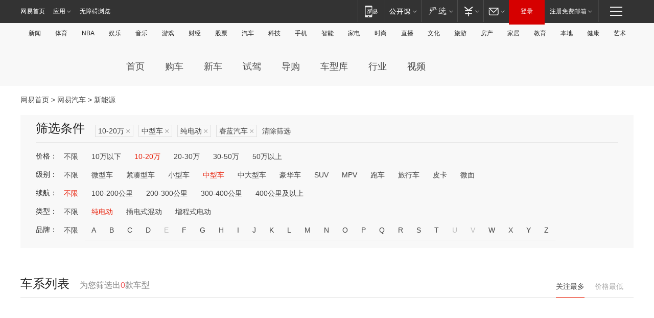

--- FILE ---
content_type: text/html;charset=GBK
request_url: http://product.auto.163.com/search_energy/brandName=19793@energy=electric@price=10-20@type=middle/
body_size: 13908
content:
<!DOCTYPE HTML>
<!--[if IE 6 ]> <html id="ne_wrap" class="ne_ua_ie6 ne_ua_ielte8"> <![endif]-->
<!--[if IE 7 ]> <html id="ne_wrap" class="ne_ua_ie7 ne_ua_ielte8"> <![endif]-->
<!--[if IE 8 ]> <html id="ne_wrap" class="ne_ua_ie8 ne_ua_ielte8"> <![endif]-->
<!--[if IE 9 ]> <html id="ne_wrap" class="ne_ua_ie9"> <![endif]-->
<!--[if (gte IE 10)|!(IE)]><!--> <html id="ne_wrap"> <!--<![endif]-->
<head>
    <meta charset="gbk">
    <title>新能源_网易汽车</title>
    <link rel="dns-prefetch" href="//static.ws.126.net">
    <meta name="keywords" content="汽车,汽车网,买车,购车,评测,导购,报价,对比,口碑,汽车报价,国产汽车,大众汽车,丰田汽车,本田汽车,日产汽车," />
    <meta name="description" content="网易汽车_易乐车生活:为您提供最新最全汽车导购,汽车报价,汽车图片,汽车行情,汽车试驾,汽车评测,是服务于购车人群的汽车资讯门户" />
    <script>!function(){window.isNs9=document.documentElement.className.indexOf('ns9')!=-1,nsClsName=' ns12';if(isNs9){return};if(/\?narrow/.test(location.search)||screen.width/10<128&&document.documentElement.clientWidth==screen.width){isNs9=true;nsClsName=' ns9';}document.documentElement.className+=nsClsName;}()</script>
<link href="https://static.ws.126.net/163/f2e/auto/auto.base.2021.css?v7" rel="stylesheet" />
<script src="//static.ws.126.net/163/frontend/libs/antanalysis.min.js"></script>
<script src="//static.ws.126.net/163/frontend/antnest/NTM-3LSDEVVJ-1.js" async="async"></script>
<script src="//static.ws.126.net/f2e/lib/js/ne.js"></script>
<script src="//static.ws.126.net/cnews/js/ntes_jslib_1.x.js" charset="gb2312"></script>
<link href="//static.ws.126.net/163/f2e/auto/product_pc/elec_search//static/css/elec_search.css?ipzgcq" rel="stylesheet"/>
</head>
<body>
<!-- 公共黑色顶部 -->
<!-- /special/ntes_common_model/nte_commonnav2019.html -->



<link rel="stylesheet" href="https://static.ws.126.net/163/f2e/commonnav2019/css/commonnav_headcss-fad753559b.css"/>
<!-- urs -->
<script _keep="true" src="https://urswebzj.nosdn.127.net/webzj_cdn101/message.js" type="text/javascript"></script>
<div class="ntes_nav_wrap" id="js_N_NTES_wrap">
  <div class="ntes-nav" id="js_N_nav">
    <div class="ntes-nav-main clearfix">
            <div class="c-fl" id="js_N_nav_left">
        <a class="ntes-nav-index-title ntes-nav-entry-wide c-fl" href="https://www.163.com/" title="网易首页">网易首页</a>
        <!-- 应用 -->
        <div class="js_N_navSelect ntes-nav-select ntes-nav-select-wide ntes-nav-app  c-fl">
          <a href="https://www.163.com/#f=topnav" class="ntes-nav-select-title ntes-nav-entry-bgblack JS_NTES_LOG_FE">应用
            <em class="ntes-nav-select-arr"></em>
          </a>
          <div class="ntes-nav-select-pop">
            <ul class="ntes-nav-select-list clearfix">
              <li>
                <a href="https://m.163.com/newsapp/#f=topnav">
                  <span>
                    <em class="ntes-nav-app-newsapp">网易新闻</em>
                  </span>
                </a>
              </li>
              <li>
                <a href="https://open.163.com/#f=topnav">
                  <span>
                    <em class="ntes-nav-app-open">网易公开课</em>
                  </span>
                </a>
              </li>
              <li>
                <a href="https://daxue.163.com/offline/download.html">
                  <span>
                    <em class="ntes-nav-app-gaokaozhiyuan">网易高考智愿</em>
                  </span>
                </a>
              </li>
              <li>
                <a href="https://hongcai.163.com/?from=pcsy-button">
                  <span>
                    <em class="ntes-nav-app-hongcai">网易红彩</em>
                  </span>
                </a>
              </li>
              <li>
                <a href="https://u.163.com/aosoutbdbd8">
                  <span>
                    <em class="ntes-nav-app-yanxuan">网易严选</em>
                  </span>
                </a>
              </li>
              <li>
                <a href="https://mail.163.com/client/dl.html?from=mail46">
                  <span>
                    <em class="ntes-nav-app-mail">邮箱大师</em>
                  </span>
                </a>
              </li>
              <li class="last">
                <a href="https://study.163.com/client/download.htm?from=163app&utm_source=163.com&utm_medium=web_app&utm_campaign=business">
                  <span>
                    <em class="ntes-nav-app-study">网易云课堂</em>
                  </span>
                </a>
              </li>
            </ul>
          </div>
        </div>
      </div>
      <div class="c-fr">
        <!-- 片段开始 -->
        <div class="ntes-nav-quick-navigation">
          <a rel="noreferrer"class="ntes-nav-quick-navigation-btn" id="js_N_ntes_nav_quick_navigation_btn" target="_self">
            <em>快速导航
              <span class="menu1"></span>
              <span class="menu2"></span>
              <span class="menu3"></span>
            </em>
          </a>
          <div class="ntes-quicknav-pop" id="js_N_ntes_quicknav_pop">
            <div class="ntes-quicknav-list">
              <div class="ntes-quicknav-content">
                <ul class="ntes-quicknav-column ntes-quicknav-column-1">
                  <li>
                    <h3>
                      <a href="https://news.163.com">新闻</a>
                    </h3>
                  </li>
                  <li>
                    <a href="https://news.163.com/domestic">国内</a>
                  </li>
                  <li>
                    <a href="https://news.163.com/world">国际</a>
                  </li>
                  <li>
                    <a href="https://view.163.com">评论</a>
                  </li>
                  <li>
                    <a href="https://war.163.com">军事</a>
                  </li>
                  <li>
                    <a href="https://news.163.com/special/wangsansanhome/">王三三</a>
                  </li>
                </ul>
                <ul class="ntes-quicknav-column ntes-quicknav-column-2">
                  <li>
                    <h3>
                      <a href="https://sports.163.com">体育</a>
                    </h3>
                  </li>
                  <li>
                    <a href="https://sports.163.com/nba">NBA</a>
                  </li>
                  <li>
                    <a href="https://sports.163.com/cba">CBA</a>
                  </li>
                  <li>
                    <a href="https://sports.163.com/allsports">综合</a>
                  </li>
                  <li>
                    <a href="https://sports.163.com/zc">中超</a>
                  </li>
                  <li>
                    <a href="https://sports.163.com/world">国际足球</a>
                  </li>
                  <li>
                    <a href="https://sports.163.com/yc">英超</a>
                  </li>
                  <li>
                    <a href="https://sports.163.com/xj">西甲</a>
                  </li>
                  <li>
                    <a href="https://sports.163.com/yj">意甲</a>
                  </li>
                </ul>
                <ul class="ntes-quicknav-column ntes-quicknav-column-3">
                  <li>
                    <h3>
                      <a href="https://ent.163.com">娱乐</a>
                    </h3>
                  </li>
                  <li>
                    <a href="https://ent.163.com/star">明星</a>
                  </li>
                  <li>
                    <a href="https://ent.163.com/photo">图片</a>
                  </li>
                  <li>
                    <a href="https://ent.163.com/movie">电影</a>
                  </li>
                  <li>
                    <a href="https://ent.163.com/tv">电视</a>
                  </li>
                  <li>
                    <a href="https://ent.163.com/music">音乐</a>
                  </li>
                  <li>
                    <a href="https://ent.163.com/special/gsbjb/">稿事编辑部</a>
                  </li>
                  <li>
                    <a href="https://ent.163.com/special/focus_ent/">娱乐FOCUS</a>
                  </li>
                </ul>
                <ul class="ntes-quicknav-column ntes-quicknav-column-4">
                  <li>
                    <h3>
                      <a href="https://money.163.com">财经</a>
                    </h3>
                  </li>
                  <li>
                    <a href="https://money.163.com/stock">股票</a>
                  </li>
                  <li>
                    <a href="http://quotes.money.163.com/stock">行情</a>
                  </li>
                  <li>
                    <a href="https://money.163.com/ipo">新股</a>
                  </li>
                  <li>
                    <a href="https://money.163.com/finance">金融</a>
                  </li>
                  <li>
                    <a href="https://money.163.com/fund">基金</a>
                  </li>
                  <li>
                    <a href="https://biz.163.com">商业</a>
                  </li>
                  <li>
                    <a href="https://money.163.com/licai">理财</a>
                  </li>
                </ul>
                <ul class="ntes-quicknav-column ntes-quicknav-column-5">
                  <li>
                    <h3>
                      <a href="https://auto.163.com">汽车</a>
                    </h3>
                  </li>
                  <li>
                    <a href="https://auto.163.com/buy">购车</a>
                  </li>
                  <li>
                    <a href="https://auto.163.com/depreciate">行情</a>
                  </li>
                  <li>
                    <a href="http://product.auto.163.com">车型库</a>
                  </li>
                  <li>
                    <a href="https://auto.163.com/elec">新能源</a>
                  </li>
                  <li>
                    <a href="https://auto.163.com/news">行业</a>
                  </li>
                </ul>
                <ul class="ntes-quicknav-column ntes-quicknav-column-6">
                  <li>
                    <h3>
                      <a href="https://tech.163.com">科技</a>
                    </h3>
                  </li>
                  <li>
                    <a href="https://tech.163.com/telecom/">通信</a>
                  </li>
                  <li>
                    <a href="https://tech.163.com/it">IT</a>
                  </li>
                  <li>
                    <a href="https://tech.163.com/internet">互联网</a>
                  </li>
                  <li>
                    <a href="https://tech.163.com/special/chzt">特别策划</a>
                  </li>
                  <li>
                    <a href="https://tech.163.com/smart/">网易智能</a>
                  </li>
                  <li>
                    <a href="https://hea.163.com/">家电</a>
                  </li>
                </ul>
                <ul class="ntes-quicknav-column ntes-quicknav-column-7">
                  <li>
                    <h3>
                      <a href="https://fashion.163.com">时尚</a>
                    </h3>
                  </li>
                  <li>
                    <a href="https://baby.163.com">亲子</a>
                  </li>
                  <li>
                    <a href="https://fashion.163.com/art">艺术</a>
                  </li>
                </ul>
                <ul class="ntes-quicknav-column ntes-quicknav-column-8">
                  <li>
                    <h3>
                      <a href="https://mobile.163.com">手机</a>
                      <span>/</span>
                      <a href="https://digi.163.com/">数码</a>
                    </h3>
                  </li>
                  <li>
                    <a href="https://tech.163.com/special/ydhlw">移动互联网</a>
                  </li>
                  <li>
                    <a href="https://mobile.163.com/special/jqkj_list/">惊奇科技</a>
                  </li>
                  <li>
                    <a href="https://mobile.163.com/special/cpshi_list/">易评机</a>
                  </li>
                </ul>
                <ul class="ntes-quicknav-column ntes-quicknav-column-9">
                  <li>
                    <h3>
                      <a href="https://house.163.com">房产</a>
                      <span>/</span>
                      <a href="https://home.163.com">家居</a>
                    </h3>
                  </li>
                  <li>
                    <a href="https://bj.house.163.com">北京房产</a>
                  </li>
                  <li>
                    <a href="https://sh.house.163.com">上海房产</a>
                  </li>
                  <li>
                    <a href="https://gz.house.163.com">广州房产</a>
                  </li>
                  <li>
                    <a href="https://house.163.com/city">全部分站</a>
                  </li>
                  <li>
                    <a href="https://xf.house.163.com">楼盘库</a>
                  </li>
                  <li>
                    <a href="https://home.163.com/jiaju/">家具</a>
                  </li>
                  <li>
                    <a href="https://home.163.com/weiyu/">卫浴</a>
                  </li>
                </ul>
                <ul class="ntes-quicknav-column ntes-quicknav-column-10">
                  <li>
                    <h3>
                      <a href="https://travel.163.com">旅游</a>
                    </h3>
                  </li>
                  <li>
                    <a href="https://travel.163.com/outdoor">自驾露营</a>
                  </li>
                  <li>
                    <a href="https://travel.163.com/food">美食</a>
                  </li>
                </ul>
                <ul class="ntes-quicknav-column ntes-quicknav-column-11">
                  <li>
                    <h3>
                      <a href="https://edu.163.com">教育</a>
                    </h3>
                  </li>
                  <li>
                    <a href="https://edu.163.com/yimin">移民</a>
                  </li>
                  <li>
                    <a href="https://edu.163.com/liuxue">留学</a>
                  </li>
                  <li>
                    <a href="https://edu.163.com/en">外语</a>
                  </li>
                  <li>
                    <a href="https://edu.163.com/gaokao">高考</a>
                  </li>
                </ul>
                <div class="ntes-nav-sitemap">
                  <a href="https://sitemap.163.com/">
                    <i></i>查看网易地图</a>
                </div>
              </div>
            </div>
          </div>
        </div>
        <div class="c-fr">
          <div class="c-fl" id="js_N_navLoginBefore">
            <div id="js_N_navHighlight" class="js_loginframe ntes-nav-login ntes-nav-login-normal">
              <a href="https://reg.163.com/" class="ntes-nav-login-title" id="js_N_nav_login_title">登录</a>
              <div class="ntes-nav-loginframe-pop" id="js_N_login_wrap">
                <!--加载登陆组件-->
              </div>
            </div>
            <div class="js_N_navSelect ntes-nav-select ntes-nav-select-wide  JS_NTES_LOG_FE c-fl">
              <a class="ntes-nav-select-title ntes-nav-select-title-register" href="https://mail.163.com/register/index.htm?from=163navi&regPage=163">注册免费邮箱
                <em class="ntes-nav-select-arr"></em>
              </a>
              <div class="ntes-nav-select-pop">
                <ul class="ntes-nav-select-list clearfix" style="width:210px;">
                  <li>
                    <a href="https://reg1.vip.163.com/newReg1/reg?from=new_topnav&utm_source=new_topnav">
                      <span style="width:190px;">注册VIP邮箱（特权邮箱，付费）</span>
                    </a>
                  </li>
                  <li class="last JS_NTES_LOG_FE">
                    <a href="https://mail.163.com/client/dl.html?from=mail46">
                      <span style="width:190px;">免费下载网易官方手机邮箱应用</span>
                    </a>
                  </li>
                </ul>
              </div>
            </div>
          </div>
          <div class="c-fl" id="js_N_navLoginAfter" style="display:none">
            <div id="js_N_logined_warp" class="js_N_navSelect ntes-nav-select ntes-nav-logined JS_NTES_LOG_FE">
              <a class="ntes-nav-select-title ntes-nav-logined-userinfo">
                <span id="js_N_navUsername" class="ntes-nav-logined-username"></span>
                <em class="ntes-nav-select-arr"></em>
              </a>
              <div id="js_login_suggest_wrap" class="ntes-nav-select-pop">
                <ul id="js_logined_suggest" class="ntes-nav-select-list clearfix"></ul>
              </div>
            </div>
            <a class="ntes-nav-entry-wide c-fl" target="_self" id="js_N_navLogout">安全退出</a>
          </div>
        </div>
        <ul class="ntes-nav-inside">
          <li>
            <div class="js_N_navSelect ntes-nav-select c-fl">
              <a href="https://www.163.com/newsapp/#f=163nav" class="ntes-nav-mobile-title ntes-nav-entry-bgblack">
                <em class="ntes-nav-entry-mobile">移动端</em>
              </a>
              <div class="qrcode-img">
                <a href="https://www.163.com/newsapp/#f=163nav">
                  <img src="//static.ws.126.net/f2e/include/common_nav/images/topapp.jpg">
                </a>
              </div>
            </div>
          </li>
          <li>
            <div class="js_N_navSelect ntes-nav-select c-fl">
              <a id="js_love_url" href="https://open.163.com/#ftopnav0" class="ntes-nav-select-title ntes-nav-select-title-huatian ntes-nav-entry-bgblack">
                <em class="ntes-nav-entry-huatian">网易公开课</em>
                <em class="ntes-nav-select-arr"></em>
                <span class="ntes-nav-msg">
                  <em class="ntes-nav-msg-num"></em>
                </span>
              </a>
              <div class="ntes-nav-select-pop ntes-nav-select-pop-huatian">
                <ul class="ntes-nav-select-list clearfix">
                  <li>
                    <a href="https://open.163.com/ted/#ftopnav1">
                      <span>TED</span>
                    </a>
                  </li>
                  <li>
                    <a href="https://open.163.com/cuvocw/#ftopnav2">
                      <span>中国大学视频公开课</span>
                    </a>
                  </li>
                  <li>
                    <a href="https://open.163.com/ocw/#ftopnav3">
                      <span>国际名校公开课</span>
                    </a>
                  </li>
                  <li>
                    <a href="https://open.163.com/appreciation/#ftopnav4">
                      <span>赏课·纪录片</span>
                    </a>
                  </li>
                  <li>
                    <a href="https://vip.open.163.com/#ftopnav5">
                      <span>付费精品课程</span>
                    </a>
                  </li>
                  <li>
                    <a href="https://open.163.com/special/School/beida.html#ftopnav6">
                      <span>北京大学公开课</span>
                    </a>
                  </li>
                  <li class="last">
                    <a href="https://open.163.com/newview/movie/courseintro?newurl=ME7HSJR07#ftopnav7">
                      <span>英语课程学习</span>
                    </a>
                  </li>
                </ul>
              </div>
            </div>
          </li>
          <li>
            <div class="js_N_navSelect ntes-nav-select c-fl">
              <a id="js_lofter_icon_url" href="https://you.163.com/?from=web_fc_menhu_xinrukou_1" class="ntes-nav-select-title ntes-nav-select-title-lofter ntes-nav-entry-bgblack">
                <em class="ntes-nav-entry-lofter">网易严选</em>
                <em class="ntes-nav-select-arr"></em>
                <span class="ntes-nav-msg" id="js_N_navLofterMsg">
                  <em class="ntes-nav-msg-num"></em>
                </span>
              </a>
              <div class="ntes-nav-select-pop ntes-nav-select-pop-lofter">
                <ul id="js_lofter_pop_url" class="ntes-nav-select-list clearfix">
                  <li>
                    <a href="https://act.you.163.com/act/pub/ABuyLQKNmKmK.html?from=out_ynzy_xinrukou_2">
                      <span>新人特价</span>
                    </a>
                  </li>
                  <li>
                    <a href="https://you.163.com/topic/v1/pub/Pew1KBH9Au.html?from=out_ynzy_xinrukou_3">
                      <span>9.9专区</span>
                    </a>
                  </li>
                  <li>
                    <a href="https://you.163.com/item/newItemRank?from=out_ynzy_xinrukou_4">
                      <span>新品热卖</span>
                    </a>
                  </li>
                  <li>
                    <a href="https://you.163.com/item/recommend?from=out_ynzy_xinrukou_5">
                      <span>人气好物</span>
                    </a>
                  </li>
                  <li>
                    <a href="https://you.163.com/item/list?categoryId=1005000&from=out_ynzy_xinrukou_7">
                      <span>居家生活</span>
                    </a>
                  </li>
                  <li>
                    <a href="https://you.163.com/item/list?categoryId=1010000&from=out_ynzy_xinrukou_8">
                      <span>服饰鞋包</span>
                    </a>
                  </li>
                  <li>
                    <a href="https://you.163.com/item/list?categoryId=1011000&from=out_ynzy_xinrukou_9">
                      <span>母婴亲子</span>
                    </a>
                  </li>
                  <li class="last">
                    <a href="https://you.163.com/item/list?categoryId=1005002&from=out_ynzy_xinrukou_10">
                      <span>美食酒水</span>
                    </a>
                  </li>
                </ul>
              </div>
            </div>
          </li>
          <li>
            <div class="js_N_navSelect ntes-nav-select c-fl">
              <a href="https://ecard.163.com/" class="ntes-nav-select-title
        ntes-nav-select-title-money ntes-nav-entry-bgblack">
                <em class="ntes-nav-entry-money">支付</em>
                <em class="ntes-nav-select-arr"></em>
              </a>
              <div class="ntes-nav-select-pop ntes-nav-select-pop-temp">
                <ul class="ntes-nav-select-list clearfix">
                  <li>
                    <a href="https://ecard.163.com/#f=topnav">
                      <span>一卡通充值</span>
                    </a>
                  </li>
                  <li>
                    <a href="https://ecard.163.com/script/index#f=topnav">
                      <span>一卡通购买</span>
                    </a>
                  </li>
                  <li>
                    <a href="https://epay.163.com/">
                      <span>我的网易支付</span>
                    </a>
                  </li>
                  <li>
                    <a href="https://3c.163.com/?from=wangyimenhu16">
                      <span>网易智造</span>
                    </a>
                  </li>
                  <li class="last">
                    <a href="https://globalpay.163.com/home">
                      <span>网易跨境支付</span>
                    </a>
                  </li>
                </ul>
              </div>
            </div>
          </li>
          <li>
            <div class="js_N_navSelect ntes-nav-select c-fl">
              <a id="js_mail_url" rel="noreferrer"class="ntes-nav-select-title
        ntes-nav-select-title-mail ntes-nav-entry-bgblack">
                <em class="ntes-nav-entry-mail">邮箱</em>
                <em class="ntes-nav-select-arr"></em>
                <span class="ntes-nav-msg" id="js_N_navMailMsg">
                  <em class="ntes-nav-msg-num" id="js_N_navMailMsgNum"></em>
                </span>
              </a>
              <div class="ntes-nav-select-pop ntes-nav-select-pop-mail">
                <ul class="ntes-nav-select-list clearfix">
                  <li>
                    <a href="https://email.163.com/#f=topnav">
                      <span>免费邮箱</span>
                    </a>
                  </li>
                  <li>
                    <a href="https://vipmail.163.com/#f=topnav">
                      <span>VIP邮箱</span>
                    </a>
                  </li>
                  <li>
                    <a href="https://qiye.163.com/?from=NetEase163top">
                      <span>企业邮箱</span>
                    </a>
                  </li>
                  <li>
                    <a href="https://mail.163.com/register/index.htm?from=ntes_nav&regPage=163">
                      <span>免费注册</span>
                    </a>
                  </li>
                  <li class="last">
                    <a href="https://mail.163.com/dashi/dlpro.html?from=mail46">
                      <span>客户端下载</span>
                    </a>
                  </li>
                </ul>
              </div>
            </div>
          </li>
        </ul>
      </div>
    </div>
  </div>
</div>
<script src="https://static.ws.126.net/163/f2e/commonnav2019/js/commonnav_headjs-d6073b0f5a.js"></script>


<div class="auto_header">
	<div class="container">
		<!-- 公共二级导航 -->
		<!-- /special/ntes_common_model/site_subnav2019.html -->

<div class="N-nav-channel JS_NTES_LOG_FE" data-module-name="xwwzy_11_headdaohang">
    <a class="first" href="https://news.163.com/">新闻</a><a href="https://sports.163.com/">体育</a><a href="https://sports.163.com/nba/">NBA</a><a href="https://ent.163.com/">娱乐</a><a href="https://ent.163.com/music/">音乐</a><a href="https://tech.163.com/game/">游戏</a><a href="https://money.163.com/">财经</a><a href="https://money.163.com/stock/">股票</a><a id="_link_auto" href="https://auto.163.com/">汽车</a><a href="https://tech.163.com/">科技</a><a href="https://mobile.163.com/">手机</a><a href="https://tech.163.com/smart/">智能</a><a href="https://hea.163.com/">家电</a><a href="https://fashion.163.com/">时尚</a><a href="https://v.163.com/">直播</a><a href="https://culture.163.com/">文化</a><a href="https://travel.163.com/">旅游</a><a id="houseUrl" href="https://house.163.com/">房产</a><a href="https://home.163.com/" id="homeUrl">家居</a><a href="https://edu.163.com/">教育</a><a id="_link_game" href="https://news.163.com/">本地</a><a href="https://jiankang.163.com/">健康</a><a class="last" href="https://art.163.com/">艺术</a>
</div>
<!-- 游戏替换为本地，并定向 0310-->
<!-- 配置定向城市 -->
<script type="text/javascript" _keep="true">
var HouseNavBendiTxt = {
    "province": [
        {
            "name": "北京市",
            "shortName": "北京",
            "url":"https://bj.news.163.com/"
        },
        {
            "name": "上海市",
            "shortName": "上海",
            "url":"https://sh.news.163.com/"
        },
        {
            "name": "天津市",
            "shortName": "天津",
            "url":"https://tj.news.163.com/"
        },
        {
            "name": "广东省",
            "shortName": "广东",
            "url":"https://gd.news.163.com/"
        },
        {
            "name": "江苏省",
            "shortName": "江苏",
            "url":"https://js.news.163.com/"
        },
        {
            "name": "浙江省",
            "shortName": "浙江",
            "url":"https://zj.news.163.com/"
        },
        {
            "name": "四川省",
            "shortName": "四川",
            "url":"https://sc.news.163.com/"
        },
        {
            "name": "黑龙江省",
            "shortName": "黑龙江",
            "url":"https://hlj.news.163.com/"
        },
        {
            "name": "吉林省",
            "shortName": "吉林",
            "url":"https://jl.news.163.com/"
        },
        {
            "name": "辽宁省",
            "shortName": "辽宁",
            "url":"https://liaoning.news.163.com/"
        },
        {
            "name": "内蒙古自治区",
            "shortName": "内蒙古",
            "url":"https://hhht.news.163.com/"
        },
        {
            "name": "河北省",
            "shortName": "河北",
            "url":"https://hebei.news.163.com/"
        },
        {
            "name": "河南省",
            "shortName": "河南",
            "url":"https://henan.163.com/"
        },
        {
            "name": "山东省",
            "shortName": "山东",
            "url":"https://sd.news.163.com/"
        },
        {
            "name": "陕西省",
            "shortName": "陕西",
            "url":"https://shanxi.news.163.com/"
        },
        {
            "name": "甘肃省",
            "shortName": "甘肃",
            "url":"https://gs.news.163.com/"
        },
        {
            "name": "宁夏回族自治区",
            "shortName": "宁夏",
            "url":"https://ningxia.news.163.com/"
        },
        {
            "name": "新疆维吾尔自治区",
            "shortName": "新疆",
            "url":"https://xj.news.163.com/"
        },
        {
            "name": "安徽省",
            "shortName": "安徽",
            "url":"https://ah.news.163.com/"
        },
        {
            "name": "福建省",
            "shortName": "福建",
            "url":"https://fj.news.163.com/"
        },
        {
            "name": "广西壮族自治区",
            "shortName": "广西",
            "url":"https://gx.news.163.com/"
        },
        {
            "name": "重庆市",
            "shortName": "重庆",
            "url":"https://chongqing.163.com/"
        },
        {
            "name": "湖北省",
            "shortName": "湖北",
            "url":"https://hb.news.163.com/"
        },
        {
            "name": "江西省",
            "shortName": "江西",
            "url":"https://jx.news.163.com/"
        },
        {
            "name": "海南省",
            "shortName": "海南",
            "url":"https://hn.news.163.com/"
        },
        {
            "name": "贵州省",
            "shortName": "贵州",
            "url":"https://gz.news.163.com/"
        },
        {
            "name": "云南省",
            "shortName": "云南",
            "url":"https://yn.news.163.com/"
        },
        {
            "name": "山西省",
            "shortName": "山西",
            "url":"https://sx.news.163.com"
        },
        {
            "name": "西藏自治区",
            "shortName": "北京",
            "url":"https://bj.news.163.com/"
        },
        {
            "name": "香港特别行政区",
            "shortName": "广东",
            "url":"https://gd.news.163.com/"
        },
        {
            "name": "澳门特别行政区",
            "shortName": "广东",
            "url":"https://gd.news.163.com/"
        },
        {
            "name": "台湾省",
            "shortName": "广东",
            "url":"https://gd.news.163.com/"
        },
        {
            "name": "天津市",
            "shortName": "北京",
            "url":"https://bj.news.163.com/"
        },
        {
            "name": "青海省",
            "shortName": "北京",
            "url":"https://bj.news.163.com/"
        }
    ],
    "city": [
        {
            "name": "大连市",
            "shortName": "大连",
            "url":"https://dl.news.163.com"
        },
        {
            "name": "青岛市",
            "shortName": "青岛",
            "url":"https://qingdao.news.163.com"
        },
        {
            "name": "宁波市",
            "shortName": "宁波",
            "url":"https://zj.news.163.com/ningbo/"
        },
        {
            "name": "厦门市",
            "shortName": "厦门",
            "url":"https://xiamen.news.163.com"
        },
        {
            "name": "深圳市",
            "shortName": "深圳",
            "url":"https://shenzhen.news.163.com/"
        }
    ],
    "defalt": {
            "name": "",
            "shortName": "本地",
            "url":"https://news.163.com/"
        }
};
</script>
<script type="text/javascript" _keep="true">
            (function(){
                //本地设置定向省份
                function setBendiName(){
                    var js_nav_bendi = document.getElementById("_link_game");
                    var cityname = "";
                    var cityurl = "";
                    var _loc = window.localAddress;
                    if(!js_nav_bendi)
                        return;
                    if(HouseNavBendiTxt.city && _loc){
                        var citylist = HouseNavBendiTxt.city;
                        var localcity = _loc.city;
                        for(var i=0;i<citylist.length;i++){
                            if(citylist[i].name.indexOf(localcity) != -1){
                                cityname = citylist[i].shortName;
                                cityurl = citylist[i].url;
                                break;
                            }
                        }
                    }
                    if(cityname == "" && cityurl == "" && HouseNavBendiTxt.province && _loc){
                        var provincelist = HouseNavBendiTxt.province;
                        var localprovince = _loc.province;
                        for(var i=0;i<provincelist.length;i++){
                            if(provincelist[i].name.indexOf(localprovince) != -1){
                                cityname = provincelist[i].shortName;
                                cityurl = provincelist[i].url;
                                break;
                            }
                        }
                    }
                    if(js_nav_bendi && cityname != "" && cityurl != ""){
                        js_nav_bendi.innerHTML = cityname;
                        js_nav_bendi.href = cityurl;
                    }
                    if(js_nav_bendi && cityname == "" && cityurl == ""){
                        js_nav_bendi.innerHTML = "本地";
                        js_nav_bendi.href = "https://news.163.com";
                    }
                }
                
                if(window.HouseNavBendiTxt && window.NTESCommonNavigator){
                    var utils = NTESCommonNavigator.utils;
                    utils.jsonp("https://ipservice.ws.126.net/locate/api/getLocByIp", {}, function(res){
                        if(res && res.result){
                            window.localAddress = res.result;
                            setBendiName();
                        }
                    });
                }
            })();
        </script>

		<!-- LOGO、搜索 -->
		<!-- <div class="auto-channel clearfix">
			<div class="auto_logo">
				<a href="https://auto.163.com/" title="网易汽车">网易汽车</a>
			</div> -->
			<!--include virtual="/auto_pc_common/auto_search.html" -->
		<!-- </div> -->

		<!-- 频道导航 -->
		<script>var currentNav = '新能源';</script>
		<!-- /special/sp/2016channel_menu.html -->

<div class="auto-nav">
  <div class="auto-logo"><img src="https://fps-pro.ws.126.net/fps-pro/frontends/auto_index_2025/index/images/auto_logo.png" alt="" /></div>
  <ul class="auto-nav-list">
    <li class="nav-item "><a href="https://auto.163.com/">首页</a></li>
    <li class="nav-item "><a href="https://auto.163.com/buy">购车</a></li>
    <li class="nav-item "><a href="https://auto.163.com/newcar">新车</a></li>
    <li class="nav-item "><a href="https://auto.163.com/test">试驾</a></li>
    <li class="nav-item "><a href="https://auto.163.com/guide">导购</a></li>
    <li class="nav-item "><a href="https://product.auto.163.com/#DQ2001">车型库</a></li>
    <li class="nav-item "><a href="https://auto.163.com/news">行业</a></li>
    <li class="nav-item "><a href="https://auto.163.com/video">视频</a></li>
  </ul>
</div>
<style>
  .auto-nav {
    width: 1200px;
    height: 36px;
    margin: 26px auto 18px auto;
  }
  .auto-nav .auto-logo {
    float: left;
    width: 167px;
    height: 36px;
  }
  .auto-nav .auto-logo img {
    background: transparent;
    width: 100%;
    height: 100%;
  }
  .auto-nav .auto-nav-list {
    float: left;
    margin-left: 20px;
  }
  .auto-nav .auto-nav-list .nav-item {
    float: left;
  }
  .auto-nav .auto-nav-list .nav-item a {
    display: block;
    padding: 0 20px;
    font-size: 18px;
    line-height: 36px;
    font-weight: 400;
    color: #4e4e4e;
	text-decoration: none;
  }
  .auto-nav .auto-nav-list .nav-item:hover a {
    background-color: #eee;
  }
  .auto-nav .auto-nav-list .nav-item.active a {
    color: #e10000;
  }
  .auto-nav .auto-nav-list .nav-item a.active {
    color: #e10000;
  }
</style>

<script>
	(function($){
		if($==undefined) return;
		var curNav = window['currentNav'];
		var tagA = $('.auto-nav .nav-item a');

		for (var i = 0; i < tagA.length; i++) {
			if(tagA[i].hostname=='auto.163.com') continue;
			if(curNav){
				if(tagA[i].innerHTML==curNav){
					$(tagA[i]).addClass('active');
					break;
				}
				continue;
			}
			if(tagA[i].hostname==location.hostname && location.pathname.indexOf(tagA[i].pathname)!=-1){
				$(tagA[i]).addClass('active');
				break;
			}
		}
	})(window['jQuery']||window['NE']);
</script>
	</div>
</div>

<div class="container clearfix">
    <!--  -->

    <!-- 面包屑 -->
    <div class="auto-cur-location">
        <a href="https://www.163.com/" title="网易首页">网易首页</a> &gt;
        <a href="https://auto.163.com/" title="网易汽车">网易汽车</a> &gt; 新能源
    </div>

    <!-- 筛选条件 -->
	<div class="search-box">
    <div class="hd">
        <p class="c-t">筛选条件</p>
        <div class="c-tag">
            <dl>
                                 <dd class="clearfix">                      
                                                    <a href="/search_energy/brandName=19793@energy=electric@type=middle/">10-20万<span>×</span></a>
                                                    <a href="/search_energy/brandName=19793@energy=electric@price=10-20/">中型车<span>×</span></a>
                                                    <a href="/search_energy/brandName=19793@price=10-20@type=middle/">纯电动<span>×</span></a>
                                                    <a href="/search_energy/energy=electric@price=10-20@type=middle/">睿蓝汽车<span>×</span></a>
                                                <a class="empty" href="/search_energy/">清除筛选</a>
                 </dd>
                            </dl>
        </div>

        
    </div>

    <!-- 列表 -->
    <div class="bd j-search-bd">
        <input type="hidden" value="10-20" id="j-search-price">
        <input type="hidden" value="middle" id="j-search-type">
        <input type="hidden" value="0-5000" id="j-search-duration">        
        <input type="hidden" value="electric" id="j-search-energy">
        <input type="hidden" value="19793" id="j-search-brandName">
                        <dl>
            <dt>价格：</dt>
            <dd class="clearfix">            	
                            <a href="/search_energy/brandName=19793@energy=electric@type=middle/" >不限</a>
                            <a href="/search_energy/brandName=19793@energy=electric@price=below10@type=middle/" >10万以下</a>
                            <a href="/search_energy/brandName=19793@energy=electric@price=10-20@type=middle/" class="active">10-20万</a>
                            <a href="/search_energy/brandName=19793@energy=electric@price=20-30@type=middle/" >20-30万</a>
                            <a href="/search_energy/brandName=19793@energy=electric@price=30-50@type=middle/" >30-50万</a>
                            <a href="/search_energy/brandName=19793@energy=electric@price=above50@type=middle/" >50万以上</a>
                        </dd>
        </dl>
                              <dl>
            <dt>级别：</dt>
            <dd class="clearfix">            	
                            <a href="/search_energy/brandName=19793@energy=electric@price=10-20/" >不限</a>
                            <a href="/search_energy/brandName=19793@energy=electric@price=10-20@type=mini/" >微型车</a>
                            <a href="/search_energy/brandName=19793@energy=electric@price=10-20@type=compact/" >紧凑型车</a>
                            <a href="/search_energy/brandName=19793@energy=electric@price=10-20@type=smart/" >小型车</a>
                            <a href="/search_energy/brandName=19793@energy=electric@price=10-20@type=middle/" class="active">中型车</a>
                            <a href="/search_energy/brandName=19793@energy=electric@price=10-20@type=large/" >中大型车</a>
                            <a href="/search_energy/brandName=19793@energy=electric@price=10-20@type=luxury/" >豪华车</a>
                            <a href="/search_energy/brandName=19793@energy=electric@price=10-20@type=suv/" >SUV</a>
                            <a href="/search_energy/brandName=19793@energy=electric@price=10-20@type=mpv/" >MPV</a>
                            <a href="/search_energy/brandName=19793@energy=electric@price=10-20@type=race/" >跑车</a>
                            <a href="/search_energy/brandName=19793@energy=electric@price=10-20@type=trav/" >旅行车</a>
                            <a href="/search_energy/brandName=19793@energy=electric@price=10-20@type=pcar/" >皮卡</a>
                            <a href="/search_energy/brandName=19793@energy=electric@price=10-20@type=mb/" >微面</a>
                        </dd>
        </dl>
                              <dl>
            <dt>续航：</dt>
            <dd class="clearfix">            	
                            <a href="/search_energy/brandName=19793@energy=electric@price=10-20@type=middle/" class="active">不限</a>
                            <a href="/search_energy/brandName=19793@duration=100-200@energy=electric@price=10-20@type=middle/" >100-200公里</a>
                            <a href="/search_energy/brandName=19793@duration=200-300@energy=electric@price=10-20@type=middle/" >200-300公里</a>
                            <a href="/search_energy/brandName=19793@duration=300-400@energy=electric@price=10-20@type=middle/" >300-400公里</a>
                            <a href="/search_energy/brandName=19793@duration=above400@energy=electric@price=10-20@type=middle/" >400公里及以上</a>
                        </dd>
        </dl>
                              <dl>
            <dt>类型：</dt>
            <dd class="clearfix">            	
                            <a href="/search_energy/brandName=19793@price=10-20@type=middle/" >不限</a>
                            <a href="/search_energy/brandName=19793@energy=electric@price=10-20@type=middle/" class="active">纯电动</a>
                            <a href="/search_energy/brandName=19793@energy=plugh@price=10-20@type=middle/" >插电式混动</a>
                            <a href="/search_energy/brandName=19793@energy=zcse@price=10-20@type=middle/" >增程式电动</a>
                        </dd>
        </dl>
                              <dl>
            <dt>品牌：</dt>
            <dd class="clearfix">
            	                <a  href="/search_energy/energy=electric@price=10-20@type=middle/" >不限</a>                
                                <div class="a-list">
                    <div class="btn-letter">
                                        <a id="A" >A</a>
                                        <a id="B" >B</a>
                                        <a id="C" >C</a>
                                        <a id="D" >D</a>
                                        <a id="E"                         class="disable"
                    >E</a>
                                        <a id="F" >F</a>
                                        <a id="G" >G</a>
                                        <a id="H" >H</a>
                                        <a id="I" >I</a>
                                        <a id="J" >J</a>
                                        <a id="K" >K</a>
                                        <a id="L" >L</a>
                                        <a id="M" >M</a>
                                        <a id="N" >N</a>
                                        <a id="O" >O</a>
                                        <a id="P" >P</a>
                                        <a id="Q" >Q</a>
                                        <a id="R" >R</a>
                                        <a id="S" >S</a>
                                        <a id="T" >T</a>
                                        <a id="U"                         class="disable"
                    >U</a>
                                        <a id="V"                         class="disable"
                    >V</a>
                                        <a id="W" >W</a>
                                        <a id="X" >X</a>
                                        <a id="Y" >Y</a>
                                        <a id="Z" >Z</a>
                                        </div>                                    
                    <div class="letter-cont">
                                                                        	<div class="item">
                                                                             <a href="/search_energy/brandName=20256@energy=electric@price=10-20@type=middle/" >AITO</a>                             
                                                     <a href="/search_energy/brandName=1685@energy=electric@price=10-20@type=middle/" >奥迪</a>                             
                                                     <a href="/search_energy/brandName=19021@energy=electric@price=10-20@type=middle/" >埃安</a>                             
                                                     <a href="/search_energy/brandName=19106@energy=electric@price=10-20@type=middle/" >爱驰</a>                             
                                                     <a href="/search_energy/brandName=20277@energy=electric@price=10-20@type=middle/" >阿维塔</a>                             
                                                     <a href="/search_energy/brandName=1684@energy=electric@price=10-20@type=middle/" >阿斯顿·马丁</a>                             
                                                     <a href="/search_energy/brandName=18719@energy=electric@price=10-20@type=middle/" >ARCFOX极狐</a>                             
                                                     <a href="/search_energy/brandName=18791@energy=electric@price=10-20@type=middle/" >艾康尼克</a>                             
                                                </div>                         
                                                                        	<div class="item">
                                                                             <a href="/search_energy/brandName=1694@energy=electric@price=10-20@type=middle/" >奔驰</a>                             
                                                     <a href="/search_energy/brandName=1686@energy=electric@price=10-20@type=middle/" >宝马</a>                             
                                                     <a href="/search_energy/brandName=15231@energy=electric@price=10-20@type=middle/" >宝骏</a>                             
                                                     <a href="/search_energy/brandName=1693@energy=electric@price=10-20@type=middle/" >保时捷</a>                             
                                                     <a href="/search_energy/brandName=1690@energy=electric@price=10-20@type=middle/" >别克</a>                             
                                                     <a href="/search_energy/brandName=1688@energy=electric@price=10-20@type=middle/" >本田</a>                             
                                                     <a href="/search_energy/brandName=1689@energy=electric@price=10-20@type=middle/" >标致</a>                             
                                                     <a href="/search_energy/brandName=1687@energy=electric@price=10-20@type=middle/" >奔腾</a>                             
                                                     <a href="/search_energy/brandName=18326@energy=electric@price=10-20@type=middle/" >宝沃</a>                             
                                                     <a href="/search_energy/brandName=1654@energy=electric@price=10-20@type=middle/" >比亚迪</a>                             
                                                     <a href="/search_energy/brandName=1691@energy=electric@price=10-20@type=middle/" >宾利</a>                             
                                                     <a href="/search_energy/brandName=16890@energy=electric@price=10-20@type=middle/" >北京汽车</a>                             
                                                     <a href="/search_energy/brandName=17951@energy=electric@price=10-20@type=middle/" >北汽新能源</a>                             
                                                     <a href="/search_energy/brandName=10096@energy=electric@price=10-20@type=middle/" >北汽制造</a>                             
                                                     <a href="/search_energy/brandName=1675@energy=electric@price=10-20@type=middle/" >北汽昌河</a>                             
                                                     <a href="/search_energy/brandName=16329@energy=electric@price=10-20@type=middle/" >北汽威旺</a>                             
                                                     <a href="/search_energy/brandName=19258@energy=electric@price=10-20@type=middle/" >北京清行</a>                             
                                                     <a href="/search_energy/brandName=16301@energy=electric@price=10-20@type=middle/" >宝马i</a>                             
                                                </div>                         
                                                                        	<div class="item">
                                                                             <a href="/search_energy/brandName=1653@energy=electric@price=10-20@type=middle/" >长城</a>                             
                                                     <a href="/search_energy/brandName=1695@energy=electric@price=10-20@type=middle/" >长安</a>                             
                                                     <a href="/search_energy/brandName=20316@energy=electric@price=10-20@type=middle/" >长安深蓝</a>                             
                                                     <a href="/search_energy/brandName=19620@energy=electric@price=10-20@type=middle/" >长安新能源</a>                             
                                                     <a href="/search_energy/brandName=16159@energy=electric@price=10-20@type=middle/" >长安欧尚</a>                             
                                                     <a href="/search_energy/brandName=18849@energy=electric@price=10-20@type=middle/" >长安凯程</a>                             
                                                     <a href="/search_energy/brandName=20092@energy=electric@price=10-20@type=middle/" >创维汽车</a>                             
                                                     <a href="/search_energy/brandName=18057@energy=electric@price=10-20@type=middle/" >成功</a>                             
                                                     <a href="/search_energy/brandName=20494@energy=electric@price=10-20@type=middle/" >长安启源</a>                             
                                                </div>                         
                                                                        	<div class="item">
                                                                             <a href="/search_energy/brandName=16658@energy=electric@price=10-20@type=middle/" >DS</a>                             
                                                     <a href="/search_energy/brandName=1698@energy=electric@price=10-20@type=middle/" >大众</a>                             
                                                     <a href="/search_energy/brandName=1662@energy=electric@price=10-20@type=middle/" >东南</a>                             
                                                     <a href="/search_energy/brandName=1700@energy=electric@price=10-20@type=middle/" >东风</a>                             
                                                     <a href="/search_energy/brandName=16019@energy=electric@price=10-20@type=middle/" >东风日产启辰</a>                             
                                                     <a href="/search_energy/brandName=4888@energy=electric@price=10-20@type=middle/" >东风风神</a>                             
                                                     <a href="/search_energy/brandName=16619@energy=electric@price=10-20@type=middle/" >东风风行</a>                             
                                                     <a href="/search_energy/brandName=18490@energy=electric@price=10-20@type=middle/" >东风风光</a>                             
                                                     <a href="/search_energy/brandName=18217@energy=electric@price=10-20@type=middle/" >东风小康</a>                             
                                                     <a href="/search_energy/brandName=19417@energy=electric@price=10-20@type=middle/" >东风富康</a>                             
                                                     <a href="/search_energy/brandName=20311@energy=electric@price=10-20@type=middle/" >东风纳米</a>                             
                                                     <a href="/search_energy/brandName=20034@energy=electric@price=10-20@type=middle/" >大运汽车</a>                             
                                                     <a href="/search_energy/brandName=20166@energy=electric@price=10-20@type=middle/" >电动屋</a>                             
                                                     <a href="/search_energy/brandName=18961@energy=electric@price=10-20@type=middle/" >电咖</a>                             
                                                     <a href="/search_energy/brandName=19378@energy=electric@price=10-20@type=middle/" >大乘汽车</a>                             
                                                     <a href="/search_energy/brandName=20529@energy=electric@price=10-20@type=middle/" >东风奕派</a>                             
                                                </div>                         
                                                                        	<div class="item">
                                                                        </div>                         
                                                                        	<div class="item">
                                                                             <a href="/search_energy/brandName=1703@energy=electric@price=10-20@type=middle/" >丰田</a>                             
                                                     <a href="/search_energy/brandName=1704@energy=electric@price=10-20@type=middle/" >福特</a>                             
                                                     <a href="/search_energy/brandName=19906@energy=electric@price=10-20@type=middle/" >飞凡汽车</a>                             
                                                     <a href="/search_energy/brandName=1751@energy=electric@price=10-20@type=middle/" >法拉利</a>                             
                                                     <a href="/search_energy/brandName=1705@energy=electric@price=10-20@type=middle/" >福田</a>                             
                                                     <a href="/search_energy/brandName=19793@energy=electric@price=10-20@type=middle/" class="active">睿蓝汽车</a>                             
                                                     <a href="/search_energy/brandName=17379@energy=electric@price=10-20@type=middle/" >福汽启腾</a>                             
                                                     <a href="/search_energy/brandName=20488@energy=electric@price=10-20@type=middle/" >方程豹</a>                             
                                                </div>                         
                                                                        	<div class="item">
                                                                             <a href="/search_energy/brandName=16744@energy=electric@price=10-20@type=middle/" >观致</a>                             
                                                     <a href="/search_energy/brandName=3219@energy=electric@price=10-20@type=middle/" >广汽传祺</a>                             
                                                     <a href="/search_energy/brandName=19119@energy=electric@price=10-20@type=middle/" >广汽集团</a>                             
                                                     <a href="/search_energy/brandName=19669@energy=electric@price=10-20@type=middle/" >高合汽车</a>                             
                                                     <a href="/search_energy/brandName=18978@energy=electric@price=10-20@type=middle/" >国金汽车</a>                             
                                                     <a href="/search_energy/brandName=19536@energy=electric@price=10-20@type=middle/" >国机智骏</a>                             
                                                </div>                         
                                                                        	<div class="item">
                                                                             <a href="/search_energy/brandName=17027@energy=electric@price=10-20@type=middle/" >哈弗</a>                             
                                                     <a href="/search_energy/brandName=1639@energy=electric@price=10-20@type=middle/" >海马</a>                             
                                                     <a href="/search_energy/brandName=1707@energy=electric@price=10-20@type=middle/" >红旗</a>                             
                                                     <a href="/search_energy/brandName=18564@energy=electric@price=10-20@type=middle/" >华泰新能源</a>                             
                                                     <a href="/search_energy/brandName=19623@energy=electric@price=10-20@type=middle/" >合创</a>                             
                                                     <a href="/search_energy/brandName=19844@energy=electric@price=10-20@type=middle/" >恒驰</a>                             
                                                     <a href="/search_energy/brandName=18556@energy=electric@price=10-20@type=middle/" >汉腾汽车</a>                             
                                                     <a href="/search_energy/brandName=19266@energy=electric@price=10-20@type=middle/" >红星汽车</a>                             
                                                     <a href="/search_energy/brandName=17070@energy=electric@price=10-20@type=middle/" >华骐</a>                             
                                                     <a href="/search_energy/brandName=20128@energy=electric@price=10-20@type=middle/" >华晨新日</a>                             
                                                     <a href="/search_energy/brandName=20472@energy=electric@price=10-20@type=middle/" >昊铂</a>                             
                                                     <a href="/search_energy/brandName=19314@energy=electric@price=10-20@type=middle/" >合众新能源</a>                             
                                                </div>                         
                                                                        	<div class="item">
                                                                             <a href="/search_energy/brandName=20546@energy=electric@price=10-20@type=middle/" >iCAR</a>                             
                                                </div>                         
                                                                        	<div class="item">
                                                                             <a href="/search_energy/brandName=1710@energy=electric@price=10-20@type=middle/" >Jeep</a>                             
                                                     <a href="/search_energy/brandName=1666@energy=electric@price=10-20@type=middle/" >吉利</a>                             
                                                     <a href="/search_energy/brandName=19531@energy=electric@price=10-20@type=middle/" >几何</a>                             
                                                     <a href="/search_energy/brandName=20047@energy=electric@price=10-20@type=middle/" >极氪</a>                             
                                                     <a href="/search_energy/brandName=1711@energy=electric@price=10-20@type=middle/" >捷豹</a>                             
                                                     <a href="/search_energy/brandName=19036@energy=electric@price=10-20@type=middle/" >捷途</a>                             
                                                     <a href="/search_energy/brandName=1648@energy=electric@price=10-20@type=middle/" >江淮</a>                             
                                                     <a href="/search_energy/brandName=18833@energy=electric@price=10-20@type=middle/" >奇点</a>                             
                                                     <a href="/search_energy/brandName=1712@energy=electric@price=10-20@type=middle/" >金杯</a>                             
                                                     <a href="/search_energy/brandName=20051@energy=electric@price=10-20@type=middle/" >捷尼赛思</a>                             
                                                     <a href="/search_energy/brandName=1848@energy=electric@price=10-20@type=middle/" >江铃</a>                             
                                                     <a href="/search_energy/brandName=19125@energy=electric@price=10-20@type=middle/" >江铃集团新能源</a>                             
                                                     <a href="/search_energy/brandName=20409@energy=electric@price=10-20@type=middle/" >吉利银河</a>                             
                                                     <a href="/search_energy/brandName=20282@energy=electric@price=10-20@type=middle/" >集度</a>                             
                                                </div>                         
                                                                        	<div class="item">
                                                                             <a href="/search_energy/brandName=1714@energy=electric@price=10-20@type=middle/" >凯迪拉克</a>                             
                                                     <a href="/search_energy/brandName=1716@energy=electric@price=10-20@type=middle/" >克莱斯勒</a>                             
                                                     <a href="/search_energy/brandName=18035@energy=electric@price=10-20@type=middle/" >凯翼</a>                             
                                                     <a href="/search_energy/brandName=1674@energy=electric@price=10-20@type=middle/" >开瑞</a>                             
                                                     <a href="/search_energy/brandName=18319@energy=electric@price=10-20@type=middle/" >卡威</a>                             
                                                </div>                         
                                                                        	<div class="item">
                                                                             <a href="/search_energy/brandName=19304@energy=electric@price=10-20@type=middle/" >LITE</a>                             
                                                     <a href="/search_energy/brandName=19890@energy=electric@price=10-20@type=middle/" >岚图</a>                             
                                                     <a href="/search_energy/brandName=18611@energy=electric@price=10-20@type=middle/" >雷丁</a>                             
                                                     <a href="/search_energy/brandName=1724@energy=electric@price=10-20@type=middle/" >路虎</a>                             
                                                     <a href="/search_energy/brandName=1720@energy=electric@price=10-20@type=middle/" >雷诺</a>                             
                                                     <a href="/search_energy/brandName=1722@energy=electric@price=10-20@type=middle/" >林肯</a>                             
                                                     <a href="/search_energy/brandName=18667@energy=electric@price=10-20@type=middle/" >领克</a>                             
                                                     <a href="/search_energy/brandName=1649@energy=electric@price=10-20@type=middle/" >力帆</a>                             
                                                     <a href="/search_energy/brandName=3435@energy=electric@price=10-20@type=middle/" >理念</a>                             
                                                     <a href="/search_energy/brandName=19399@energy=electric@price=10-20@type=middle/" >理想汽车</a>                             
                                                     <a href="/search_energy/brandName=20481@energy=electric@price=10-20@type=middle/" >雷达</a>                             
                                                     <a href="/search_energy/brandName=1657@energy=electric@price=10-20@type=middle/" >猎豹汽车</a>                             
                                                     <a href="/search_energy/brandName=1719@energy=electric@price=10-20@type=middle/" >雷克萨斯</a>                             
                                                     <a href="/search_energy/brandName=1721@energy=electric@price=10-20@type=middle/" >路特斯</a>                             
                                                     <a href="/search_energy/brandName=19253@energy=electric@price=10-20@type=middle/" >零跑汽车</a>                             
                                                     <a href="/search_energy/brandName=20249@energy=electric@price=10-20@type=middle/" >凌宝汽车</a>                             
                                                     <a href="/search_energy/brandName=19443@energy=electric@price=10-20@type=middle/" >领途汽车</a>                             
                                                     <a href="/search_energy/brandName=17177@energy=electric@price=10-20@type=middle/" >陆地方舟</a>                             
                                                     <a href="/search_energy/brandName=20419@energy=electric@price=10-20@type=middle/" >蓝电品牌</a>                             
                                                     <a href="/search_energy/brandName=20540@energy=electric@price=10-20@type=middle/" >LEVC</a>                             
                                                </div>                         
                                                                        	<div class="item">
                                                                             <a href="/search_energy/brandName=1725@energy=electric@price=10-20@type=middle/" >名爵</a>                             
                                                     <a href="/search_energy/brandName=16422@energy=electric@price=10-20@type=middle/" >迈凯伦</a>                             
                                                     <a href="/search_energy/brandName=20136@energy=electric@price=10-20@type=middle/" >摩登汽车</a>                             
                                                </div>                         
                                                                        	<div class="item">
                                                                             <a href="/search_energy/brandName=19287@energy=electric@price=10-20@type=middle/" >哪吒汽车</a>                             
                                                     <a href="/search_energy/brandName=19318@energy=electric@price=10-20@type=middle/" >NEVS</a>                             
                                                     <a href="/search_energy/brandName=16240@energy=electric@price=10-20@type=middle/" >纳智捷</a>                             
                                                </div>                         
                                                                        	<div class="item">
                                                                             <a href="/search_energy/brandName=19112@energy=electric@price=10-20@type=middle/" >欧拉</a>                             
                                                     <a href="/search_energy/brandName=19323@energy=electric@price=10-20@type=middle/" >欧联汽车</a>                             
                                                </div>                         
                                                                        	<div class="item">
                                                                             <a href="/search_energy/brandName=18982@energy=electric@price=10-20@type=middle/" >Polestar极星</a>                             
                                                     <a href="/search_energy/brandName=20122@energy=electric@price=10-20@type=middle/" >朋克汽车</a>                             
                                                </div>                         
                                                                        	<div class="item">
                                                                             <a href="/search_energy/brandName=1733@energy=electric@price=10-20@type=middle/" >起亚</a>                             
                                                     <a href="/search_energy/brandName=1671@energy=electric@price=10-20@type=middle/" >奇瑞</a>                             
                                                     <a href="/search_energy/brandName=20196@energy=electric@price=10-20@type=middle/" >奇瑞新能源</a>                             
                                                     <a href="/search_energy/brandName=18211@energy=electric@price=10-20@type=middle/" >前途</a>                             
                                                     <a href="/search_energy/brandName=18639@energy=electric@price=10-20@type=middle/" >全球鹰</a>                             
                                                </div>                         
                                                                        	<div class="item">
                                                                             <a href="/search_energy/brandName=1734@energy=electric@price=10-20@type=middle/" >日产</a>                             
                                                     <a href="/search_energy/brandName=1941@energy=electric@price=10-20@type=middle/" >荣威</a>                             
                                                </div>                         
                                                                        	<div class="item">
                                                                             <a href="/search_energy/brandName=1713@energy=electric@price=10-20@type=middle/" >smart</a>                             
                                                     <a href="/search_energy/brandName=1738@energy=electric@price=10-20@type=middle/" >三菱</a>                             
                                                     <a href="/search_energy/brandName=19150@energy=electric@price=10-20@type=middle/" >思皓</a>                             
                                                     <a href="/search_energy/brandName=18625@energy=electric@price=10-20@type=middle/" >斯威汽车</a>                             
                                                     <a href="/search_energy/brandName=20108@energy=electric@price=10-20@type=middle/" >松散机车</a>                             
                                                     <a href="/search_energy/brandName=16565@energy=electric@price=10-20@type=middle/" >上汽MAXUS</a>                             
                                                     <a href="/search_energy/brandName=19080@energy=electric@price=10-20@type=middle/" >SERES赛力斯</a>                             
                                                     <a href="/search_energy/brandName=18410@energy=electric@price=10-20@type=middle/" >赛麟</a>                             
                                                     <a href="/search_energy/brandName=19016@energy=electric@price=10-20@type=middle/" >陕西通家</a>                             
                                                </div>                         
                                                                        	<div class="item">
                                                                             <a href="/search_energy/brandName=20074@energy=electric@price=10-20@type=middle/" >坦克</a>                             
                                                     <a href="/search_energy/brandName=16620@energy=electric@price=10-20@type=middle/" >腾势</a>                             
                                                     <a href="/search_energy/brandName=16983@energy=electric@price=10-20@type=middle/" >特斯拉</a>                             
                                                     <a href="/search_energy/brandName=19412@energy=electric@price=10-20@type=middle/" >天际汽车</a>                             
                                                     <a href="/search_energy/brandName=19796@energy=electric@price=10-20@type=middle/" >天美汽车</a>                             
                                                </div>                         
                                                                        	<div class="item">
                                                                        </div>                         
                                                                        	<div class="item">
                                                                        </div>                         
                                                                        	<div class="item">
                                                                             <a href="/search_energy/brandName=18681@energy=electric@price=10-20@type=middle/" >魏牌</a>                             
                                                     <a href="/search_energy/brandName=18698@energy=electric@price=10-20@type=middle/" >蔚来</a>                             
                                                     <a href="/search_energy/brandName=3365@energy=electric@price=10-20@type=middle/" >五菱</a>                             
                                                     <a href="/search_energy/brandName=1747@energy=electric@price=10-20@type=middle/" >沃尔沃</a>                             
                                                     <a href="/search_energy/brandName=18997@energy=electric@price=10-20@type=middle/" >威马汽车</a>                             
                                                     <a href="/search_energy/brandName=17349@energy=electric@price=10-20@type=middle/" >潍柴英致</a>                             
                                                </div>                         
                                                                        	<div class="item">
                                                                             <a href="/search_energy/brandName=1752@energy=electric@price=10-20@type=middle/" >现代</a>                             
                                                     <a href="/search_energy/brandName=19425@energy=electric@price=10-20@type=middle/" >星途</a>                             
                                                     <a href="/search_energy/brandName=19096@energy=electric@price=10-20@type=middle/" >新特</a>                             
                                                     <a href="/search_energy/brandName=19002@energy=electric@price=10-20@type=middle/" >小鹏汽车</a>                             
                                                     <a href="/search_energy/brandName=1756@energy=electric@price=10-20@type=middle/" >雪铁龙</a>                             
                                                     <a href="/search_energy/brandName=1755@energy=electric@price=10-20@type=middle/" >雪佛兰</a>                             
                                                     <a href="/search_energy/brandName=19302@energy=electric@price=10-20@type=middle/" >鑫源汽车</a>                             
                                                     <a href="/search_energy/brandName=20519@energy=electric@price=10-20@type=middle/" >小米汽车</a>                             
                                                </div>                         
                                                                        	<div class="item">
                                                                             <a href="/search_energy/brandName=20431@energy=electric@price=10-20@type=middle/" >仰望</a>                             
                                                     <a href="/search_energy/brandName=18819@energy=electric@price=10-20@type=middle/" >云度</a>                             
                                                     <a href="/search_energy/brandName=1889@energy=electric@price=10-20@type=middle/" >一汽</a>                             
                                                     <a href="/search_energy/brandName=1696@energy=electric@price=10-20@type=middle/" >野马汽车</a>                             
                                                     <a href="/search_energy/brandName=18930@energy=electric@price=10-20@type=middle/" >裕路汽车</a>                             
                                                     <a href="/search_energy/brandName=18938@energy=electric@price=10-20@type=middle/" >御捷新能源</a>                             
                                                </div>                         
                                                                        	<div class="item">
                                                                             <a href="/search_energy/brandName=1759@energy=electric@price=10-20@type=middle/" >中华</a>                             
                                                     <a href="/search_energy/brandName=1613@energy=electric@price=10-20@type=middle/" >众泰</a>                             
                                                     <a href="/search_energy/brandName=18824@energy=electric@price=10-20@type=middle/" >正道</a>                             
                                                     <a href="/search_energy/brandName=19964@energy=electric@price=10-20@type=middle/" >智己汽车</a>                             
                                                     <a href="/search_energy/brandName=17050@energy=electric@price=10-20@type=middle/" >之诺</a>                             
                                                     <a href="/search_energy/brandName=18243@energy=electric@price=10-20@type=middle/" >知豆</a>                             
                                                     <a href="/search_energy/brandName=20267@energy=electric@price=10-20@type=middle/" >自游家</a>                             
                                                </div>                         
                                            </div>
                </div>
            </dd>
        </dl>
                  </div>
</div>
    <!-- 车系列表 -->
    <div class="hot-search-box mod-product">
        <div class="hd">
            <div class="title">
                <p class="c">车系列表<span>为您筛选出<em>0</em>款车型</span></p>
                <i class="i-line"></i>
                <div class="tab">
                    <i class="line_move"></i>
                    <ul>
                        <li class="active">关注最多</li>
                        <li >价格最低</li>
                    </ul>
                </div>
            </div>
        </div>
        <div class="bd">
            <div class="c-bd">
								                    <div class="item-cont">
                        <div class="j-no-result">哎呀，没找到符合条件的新能源车，换个条件再试试吧~</div>
                    </div>
				            </div>
        </div>
    </div>

</div>
<script id="j-temp-product" type="text/html">
    {{each list value i}}
    <li>
        <p class="photo">
            <a href="/series/{{value.autoid}}.html" target="_blank">
                <img src="{{value.white_photo}}" alt="{{value.name}}" title="{{value.name}}">
            </a>
        </p>
        <p class="title"><a href="/series/{{value.autoid}}.html" data-series-id="{{value.autoid}}" target="_blank">{{value.name}}</a></p>
        <div class="prices">报价：<span><em>{{value.price_min}}万</em>起</span><a target="_blank" href="{{value.xunjia_url}}" class="btn">询底价</a></div>
        <p class="guide">指导价：{{value.price_range}}万</p>
        {{if value.duration_max > 1 }}
        <div class="tips-box">
            <span class="tips tips-xny">{{value.duration_max}}<em>KM</em></span>
        </div>
        {{/if}}
    </li>
    {{/each}}
</script>

<!-- /special/sp/foot_nav2016.html -->
<div class="auto_footer" style="height: 150px;">
      <div class="af_area clearfix">
        <div class="ns_pot_logo">
          <a href="https://auto.163.com" title="网易汽车"></a>
        </div>
        <div class="ns_pot_list">
          <h4><a href="https://auto.163.com/buy/">购车</a></h4>
          <ul class="clearfix">
            <li><a href="https://auto.163.com/newcar">新车资讯</a></li>
            <!-- <li><a href="https://product.auto.163.com/newcar">新车日历</a></li> -->
            <li><a href="https://auto.163.com/test">试驾评测</a></li>
            <!-- <li><a href="https://auto.163.com/depreciate">车市行情</a></li> -->
            <li><a href="https://auto.163.com/guide">汽车导购</a></li>
            <li><a href="https://auto.163.com/special/yxev/">严选EV</a></li>
          </ul>
         
        </div>
        <div class="ns_pot_list">
           <h4><a href="https://auto.163.com/news">行业</a></h4>
          <ul class="clearfix">
            <li>
              <a href="https://auto.163.com/special/2016carnews/">汽车新闻</a>
            </li>
            <li>
              <a href="https://auto.163.com/special/2016newsmoving/">行业动态</a>
            </li>
            <li>
              <a href="https://auto.163.com/special/toptalknew/">访谈声音</a>
            </li>
          </ul>
          <!-- <h4>车型库</h4>
          <ul class="clearfix">
            <li><a href="https://product.auto.163.com/#TY0002">选车中心</a></li>
            <li><a href="https://product.auto.163.com/picture/">汽车图库</a></li>
            <li><a href="https://dealers.auto.163.com/search/">经销商</a></li>
          </ul>
          <h4>特色栏目</h4>
          <ul class="clearfix">
            <li><a href="https://auto.163.com/video">原创视频</a></li>
            <li><a href="https://auto.163.com/special/auto_original_page_2021/">汽车热点</a></li>
            <li><a href="https://auto.163.com/special/jtpchz/">静态图解</a></li>
            <li><a href="https://auto.163.com/elec">新能源</a></li>
            <li><a href="https://auto.163.com/special/yxev/">严选EV</a></li>
            <li><a href="https://auto.163.com/special/jsdjthz/">黑科技</a></li>
          </ul> -->
        </div>
        <div class="ns_pot_bar">
          <div class="ns-pot-share clearfix">
            <a class="ft_icons ic_lofter_ft" href="https://www.lofter.com/?act=qb163rk_20141031_03"></a>
            <a class="ft_icons ic_mail_ft" href="https://email.163.com/"></a>
            <a
              class="ic_cloudapp_ft"
              href="https://study.163.com/?utm_source=163.com&amp;utm_medium=web_bottomlogo&amp;utm_campaign=business"
            ></a>
            <div class="ic_newsapp_ft">
              <a href="https://www.163.com/newsapp/#f=down" class="ft_icons"></a>
            </div>
          </div>
        </div>
      </div>
    </div>
<!-- /special/ntes_common_model/site_foot2019.html -->


<div class="N-nav-bottom">
    <div class="N-nav-bottom-main">
        <div class="ntes_foot_link">
            <span class="N-nav-bottom-copyright"><span class="N-nav-bottom-copyright-icon">&copy;</span> 1997-2023 网易公司版权所有</span>
            <a href="https://corp.163.com/">About NetEase</a> |
            <a href="https://corp.163.com/gb/about/overview.html">公司简介</a> |
            <a href="https://corp.163.com/gb/contactus.html">联系方法</a> |
            <a href="https://corp.163.com/gb/job/job.html">招聘信息</a> |
            <a href="https://help.163.com/">客户服务</a> |
            <a href="https://corp.163.com/gb/legal.html">隐私政策</a> |
            <a href="http://emarketing.163.com/">广告服务</a> |
           <!--  <a ne-role="feedBackLink" ne-click="handleFeedBackLinkClick()" href="http://www.163.com/special/0077450P/feedback_window.html" class="ne_foot_feedback_link">意见反馈</a> | -->
            <a href="http://jubao.aq.163.com/">不良信息举报 Complaint Center</a> |
            <a href="https://jubao.163.com/">廉正举报</a>
        </div>
    </div>
</div>
<script>
if (/closetie/.test(window.location.search)) {
  function addNewStyle(newStyle) {
    var styleElement = document.getElementById('styles_js');
    if (!styleElement) {
      styleElement = document.createElement('style');
      styleElement.type = 'text/css';
      styleElement.id = 'styles_js';
      document.getElementsByTagName('head')[0].appendChild(styleElement);
    }
    styleElement.appendChild(document.createTextNode(newStyle));
  }
  addNewStyle('.tie-area, .comment-wrap, .ep-tie-top {display: none !important;} .post_comment {opacity: 0;padding: 0;margin: 0;min-height: 0px !important;} .post_tie_top {opacity: 0;} .js-tielink {display: none;}');
}
</script>


<!-- 无障碍功能 Start -->
<!-- /special/ntes_common_model/ntes_common_wza2022.html -->

<style type="text/css">
.ntes-nav-wza,.ntes-nav-wzapage,.ntes-nav-wza-show{float: left;padding-left: 3px;margin-left: 2px;margin-right:10px;position: relative;}
.ntes-nav-wza,.ntes-nav-wzapage{display: none;}
.ntes-nav-wza-show{display: block;}
/*.ntes-nav-wza:before{background: url(https://static.ws.126.net/163/f2e/www/index20170701/images/shilaohua_v2.png) -1px 0px;width: 14px;height: 12px;content: "";position: absolute;left: 2px;top: 16px;}*/
</style>
<a class="ntes-nav-wza" target="_self" href="javascript:void(0)" id="cniil_wza">无障碍浏览</a>
<a class="ntes-nav-wzapage" target="_self" href="javascript:void(0)" id="js_gowza">进入关怀版</a>
<script type="text/javascript">
    (function(){
        function wzaInit(){
            var wza_link = document.getElementById("cniil_wza");
            var gowza_link = document.getElementById("js_gowza");
            var nav_left = document.getElementById("js_N_nav_left");
            var ua = navigator.userAgent.toLowerCase();
            var wzaUrl = document.getElementsByTagName("body")[0].getAttribute("aria-url");
            if(!/ipad/i.test(ua) && wza_link && nav_left){
                nav_left.appendChild(wza_link);
                wza_link.className = "ntes-nav-wza-show";
            }
            if(!/ipad/i.test(ua) && gowza_link && nav_left && wzaUrl){
                nav_left.appendChild(gowza_link);   
                gowza_link.setAttribute("href",wzaUrl);
                gowza_link.className = "ntes-nav-wza-show";
            }
            wza_link.onclick = function () {
                if(!window.ntm || !window.ntm.projectId)return;
                var param = {
                    "val_act": "wzanavclick",
                    "projectid": window.ntm.projectId
                }
                window.NTESAntAnalysis.sendData(param);  
            }
            gowza_link.onclick = function () {
                if(!window.ntm || !window.ntm.projectId)return;
                var param = {
                    "val_act": "wzapageclick",
                    "projectid": window.ntm.projectId
                }
                window.NTESAntAnalysis.sendData(param);  
            }
            if ( window.addEventListener ) {
                window.addEventListener("load", function(){wzaReport();}, false);
            } else if ( window.attachEvent ) {
                window.attachEvent("onload", function(){wzaReport();});
            }
        }
        
        function wzaReport(){
            setTimeout(function(){
                if(!window.ntm || !window.ntm.projectId || document.getElementsByTagName('body')[0].className.indexOf("ariabodytopfiexed") < 0)return;
                var param = {
                    "val_act": "wza-default-open",
                    "projectid": window.ntm.projectId
                }
                window.NTESAntAnalysis.sendData(param); 
            },3000);
        }
        wzaInit();
    })();
</script>
<script type="text/javascript" src="https://static.ws.126.net/163/f2e/common/wza220424/aria.js?appid=a6655141bab6921b58446b4b806b9fbf" charset="utf-8"></script>
<!--  -->
<script src="//static.ws.126.net/f2e/libs/jquery.js"></script>
<script src="//static.ws.126.net/163/f2e/auto/product_pc/product_all/static/libs/template-web.js"></script>
<script src="//static.ws.126.net/163/f2e/auto/product_pc/elec_search//static/js/jquery.page.js?ipzgcq"></script>
<script src="//static.ws.126.net/163/f2e/auto/product_pc/elec_search//static/js/search.js?ipzgcq"></script>
</body>
</html>

--- FILE ---
content_type: text/html;charset=GBK
request_url: http://product.auto.163.com/energy_api/getEnergySeriesList.action?callback=jQuery17207961599224922302_1769024578265&price=10-20&type=middle&duration=0-5000&energy=electric&brandName=19793&orderType=0&size=20&page=1&_=1769024578280
body_size: 354
content:
jQuery17207961599224922302_1769024578265({"total":0,"statusDesc":"","pageTotal":0,"statusValue":"","count":0,"pageSize":0,"page":0,"params":{"brandName":"19793","duration":"0-5000","energy":"electric","order":["heat_value desc"],"orderType":0,"price":"10-20","query":["newpower:true","price_min:[10 TO 20]","cartype_search:中型车","dongli:纯电动","duration_max:[0 TO 5000]","brand_name:睿蓝汽车","brand_id:19793"],"type":"middle"},"statusCode":"000"})

--- FILE ---
content_type: text/html;charset=GBK
request_url: http://product.auto.163.com/energy_api/getEnergySeriesList.action?callback=jQuery17207961599224922302_1769024578266&price=10-20&type=middle&duration=0-5000&energy=electric&brandName=19793&orderType=1&size=20&page=1&_=1769024578281
body_size: 353
content:
jQuery17207961599224922302_1769024578266({"total":0,"statusDesc":"","pageTotal":0,"statusValue":"","count":0,"pageSize":0,"page":0,"params":{"brandName":"19793","duration":"0-5000","energy":"electric","order":["price_min asc"],"orderType":1,"price":"10-20","query":["newpower:true","price_min:[10 TO 20]","cartype_search:中型车","dongli:纯电动","duration_max:[0 TO 5000]","brand_name:睿蓝汽车","brand_id:19793"],"type":"middle"},"statusCode":"000"})